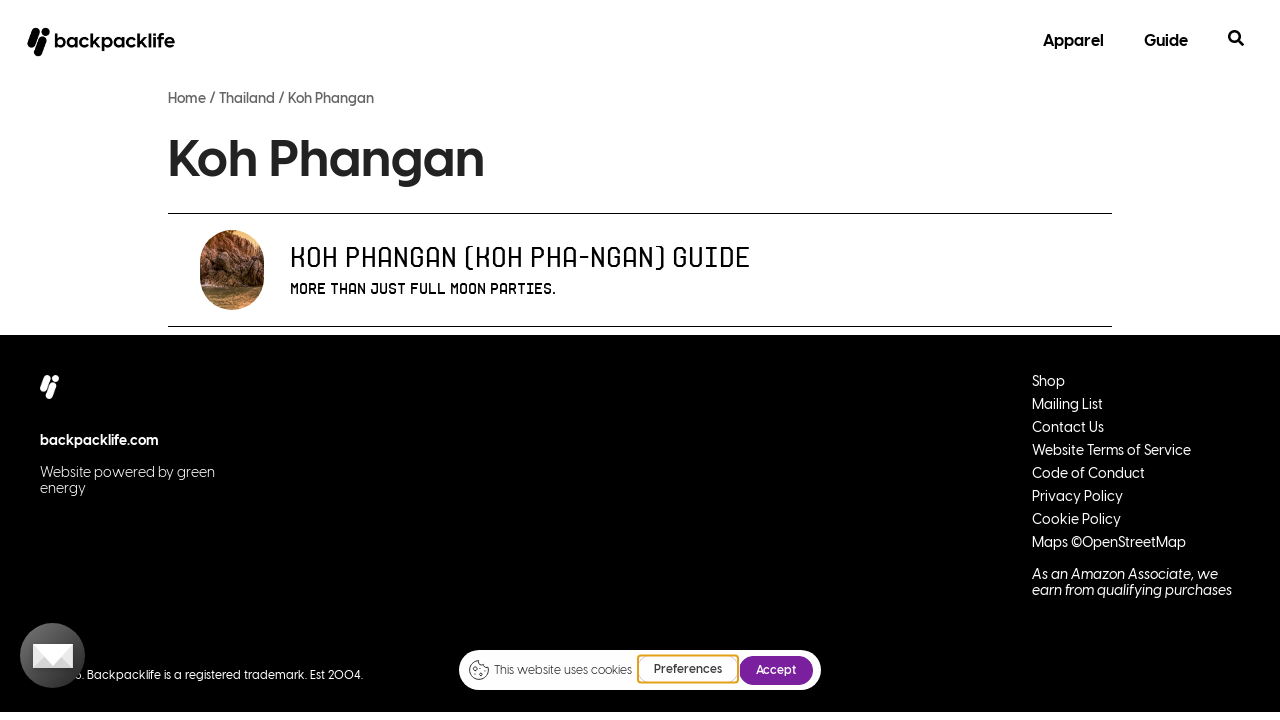

--- FILE ---
content_type: text/html; charset=UTF-8
request_url: https://backpacklife.com/thailand/koh-phangan/
body_size: 13365
content:
<!DOCTYPE html><html lang="en-GB"><head><meta charset="UTF-8"><meta name='robots' content='noindex, follow' /> <script defer type="text/javascript" src="https://app.getterms.io/cookie-consent/embed/c8b2e3f7-e274-4422-9103-653bc7392bcf"></script> <meta name="viewport" content="width=device-width, initial-scale=1"><title>Koh Phangan - Backpacklife</title><meta property="og:locale" content="en_GB" /><meta property="og:type" content="article" /><meta property="og:title" content="Koh Phangan - Backpacklife" /><meta property="og:description" content="More than just full moon parties." /><meta property="og:url" content="https://backpacklife.com/thailand/koh-phangan/" /><meta property="og:site_name" content="Backpacklife" /><meta name="twitter:card" content="summary_large_image" /><meta name="twitter:site" content="@backpacklife" /> <script type="application/ld+json" class="yoast-schema-graph">{"@context":"https://schema.org","@graph":[{"@type":"CollectionPage","@id":"https://backpacklife.com/thailand/koh-phangan/","url":"https://backpacklife.com/thailand/koh-phangan/","name":"Koh Phangan - Backpacklife","isPartOf":{"@id":"https://backpacklife.com/#website"},"breadcrumb":{"@id":"https://backpacklife.com/thailand/koh-phangan/#breadcrumb"},"inLanguage":"en-GB"},{"@type":"BreadcrumbList","@id":"https://backpacklife.com/thailand/koh-phangan/#breadcrumb","itemListElement":[{"@type":"ListItem","position":1,"name":"Home","item":"https://backpacklife.com/"},{"@type":"ListItem","position":2,"name":"Thailand","item":"https://backpacklife.com/thailand/"},{"@type":"ListItem","position":3,"name":"Koh Phangan"}]},{"@type":"WebSite","@id":"https://backpacklife.com/#website","url":"https://backpacklife.com/","name":"Backpacklife","description":"Your travel lifestyle","publisher":{"@id":"https://backpacklife.com/#organization"},"potentialAction":[{"@type":"SearchAction","target":{"@type":"EntryPoint","urlTemplate":"https://backpacklife.com/?s={search_term_string}"},"query-input":{"@type":"PropertyValueSpecification","valueRequired":true,"valueName":"search_term_string"}}],"inLanguage":"en-GB"},{"@type":"Organization","@id":"https://backpacklife.com/#organization","name":"Backpacklife","url":"https://backpacklife.com/","logo":{"@type":"ImageObject","inLanguage":"en-GB","@id":"https://backpacklife.com/#/schema/logo/image/","url":"https://backpacklife.com/wp-content/uploads/2022/08/backpacklife-logo-1024-black.png","contentUrl":"https://backpacklife.com/wp-content/uploads/2022/08/backpacklife-logo-1024-black.png","width":1024,"height":219,"caption":"Backpacklife"},"image":{"@id":"https://backpacklife.com/#/schema/logo/image/"},"sameAs":["https://www.facebook.com/backpacklifecom","https://x.com/backpacklife","https://backpacklife.social","https://youtube.com/backpacklife","https://instagram.com/backpacklife"]}]}</script> <link rel='dns-prefetch' href='//cdn.jsdelivr.net' /><style>.lazyload,.lazyloading{max-width:100%}</style><style id='wp-img-auto-sizes-contain-inline-css'>img:is([sizes=auto i],[sizes^="auto," i]){contain-intrinsic-size:3000px 1500px}</style><style id='wp-block-library-inline-css'>:root{--wp-block-synced-color:#7a00df;--wp-block-synced-color--rgb:122,0,223;--wp-bound-block-color:var(--wp-block-synced-color);--wp-editor-canvas-background:#ddd;--wp-admin-theme-color:#007cba;--wp-admin-theme-color--rgb:0,124,186;--wp-admin-theme-color-darker-10:#006ba1;--wp-admin-theme-color-darker-10--rgb:0,107,160.5;--wp-admin-theme-color-darker-20:#005a87;--wp-admin-theme-color-darker-20--rgb:0,90,135;--wp-admin-border-width-focus:2px}@media (min-resolution:192dpi){:root{--wp-admin-border-width-focus:1.5px}}.wp-element-button{cursor:pointer}:root .has-very-light-gray-background-color{background-color:#eee}:root .has-very-dark-gray-background-color{background-color:#313131}:root .has-very-light-gray-color{color:#eee}:root .has-very-dark-gray-color{color:#313131}:root .has-vivid-green-cyan-to-vivid-cyan-blue-gradient-background{background:linear-gradient(135deg,#00d084,#0693e3)}:root .has-purple-crush-gradient-background{background:linear-gradient(135deg,#34e2e4,#4721fb 50%,#ab1dfe)}:root .has-hazy-dawn-gradient-background{background:linear-gradient(135deg,#faaca8,#dad0ec)}:root .has-subdued-olive-gradient-background{background:linear-gradient(135deg,#fafae1,#67a671)}:root .has-atomic-cream-gradient-background{background:linear-gradient(135deg,#fdd79a,#004a59)}:root .has-nightshade-gradient-background{background:linear-gradient(135deg,#330968,#31cdcf)}:root .has-midnight-gradient-background{background:linear-gradient(135deg,#020381,#2874fc)}:root{--wp--preset--font-size--normal:16px;--wp--preset--font-size--huge:42px}.has-regular-font-size{font-size:1em}.has-larger-font-size{font-size:2.625em}.has-normal-font-size{font-size:var(--wp--preset--font-size--normal)}.has-huge-font-size{font-size:var(--wp--preset--font-size--huge)}.has-text-align-center{text-align:center}.has-text-align-left{text-align:left}.has-text-align-right{text-align:right}.has-fit-text{white-space:nowrap!important}#end-resizable-editor-section{display:none}.aligncenter{clear:both}.items-justified-left{justify-content:flex-start}.items-justified-center{justify-content:center}.items-justified-right{justify-content:flex-end}.items-justified-space-between{justify-content:space-between}.screen-reader-text{border:0;clip-path:inset(50%);height:1px;margin:-1px;overflow:hidden;padding:0;position:absolute;width:1px;word-wrap:normal!important}.screen-reader-text:focus{background-color:#ddd;clip-path:none;color:#444;display:block;font-size:1em;height:auto;left:5px;line-height:normal;padding:15px 23px 14px;text-decoration:none;top:5px;width:auto;z-index:100000}html :where(.has-border-color){border-style:solid}html :where([style*=border-top-color]){border-top-style:solid}html :where([style*=border-right-color]){border-right-style:solid}html :where([style*=border-bottom-color]){border-bottom-style:solid}html :where([style*=border-left-color]){border-left-style:solid}html :where([style*=border-width]){border-style:solid}html :where([style*=border-top-width]){border-top-style:solid}html :where([style*=border-right-width]){border-right-style:solid}html :where([style*=border-bottom-width]){border-bottom-style:solid}html :where([style*=border-left-width]){border-left-style:solid}html :where(img[class*=wp-image-]){height:auto;max-width:100%}:where(figure){margin:0 0 1em}html :where(.is-position-sticky){--wp-admin--admin-bar--position-offset:var(--wp-admin--admin-bar--height,0px)}@media screen and (max-width:600px){html :where(.is-position-sticky){--wp-admin--admin-bar--position-offset:0px}}</style><style id='global-styles-inline-css'>:root{--wp--preset--aspect-ratio--square:1;--wp--preset--aspect-ratio--4-3:4/3;--wp--preset--aspect-ratio--3-4:3/4;--wp--preset--aspect-ratio--3-2:3/2;--wp--preset--aspect-ratio--2-3:2/3;--wp--preset--aspect-ratio--16-9:16/9;--wp--preset--aspect-ratio--9-16:9/16;--wp--preset--color--black:var(--black);--wp--preset--color--cyan-bluish-gray:#abb8c3;--wp--preset--color--white:var(--white);--wp--preset--color--pale-pink:#f78da7;--wp--preset--color--vivid-red:#cf2e2e;--wp--preset--color--luminous-vivid-orange:#ff6900;--wp--preset--color--luminous-vivid-amber:#fcb900;--wp--preset--color--light-green-cyan:#7bdcb5;--wp--preset--color--vivid-green-cyan:#00d084;--wp--preset--color--pale-cyan-blue:#8ed1fc;--wp--preset--color--vivid-cyan-blue:#0693e3;--wp--preset--color--vivid-purple:#9b51e0;--wp--preset--color--contrast:var(--contrast);--wp--preset--color--contrast-2:var(--contrast-2);--wp--preset--color--contrast-3:var(--contrast-3);--wp--preset--color--base:var(--base);--wp--preset--color--base-2:var(--base-2);--wp--preset--color--base-3:var(--base-3);--wp--preset--color--accent:var(--accent);--wp--preset--gradient--vivid-cyan-blue-to-vivid-purple:linear-gradient(135deg,#0693e3 0%,#9b51e0 100%);--wp--preset--gradient--light-green-cyan-to-vivid-green-cyan:linear-gradient(135deg,#7adcb4 0%,#00d082 100%);--wp--preset--gradient--luminous-vivid-amber-to-luminous-vivid-orange:linear-gradient(135deg,#fcb900 0%,#ff6900 100%);--wp--preset--gradient--luminous-vivid-orange-to-vivid-red:linear-gradient(135deg,#ff6900 0%,#cf2e2e 100%);--wp--preset--gradient--very-light-gray-to-cyan-bluish-gray:linear-gradient(135deg,#eee 0%,#a9b8c3 100%);--wp--preset--gradient--cool-to-warm-spectrum:linear-gradient(135deg,#4aeadc 0%,#9778d1 20%,#cf2aba 40%,#ee2c82 60%,#fb6962 80%,#fef84c 100%);--wp--preset--gradient--blush-light-purple:linear-gradient(135deg,#ffceec 0%,#9896f0 100%);--wp--preset--gradient--blush-bordeaux:linear-gradient(135deg,#fecda5 0%,#fe2d2d 50%,#6b003e 100%);--wp--preset--gradient--luminous-dusk:linear-gradient(135deg,#ffcb70 0%,#c751c0 50%,#4158d0 100%);--wp--preset--gradient--pale-ocean:linear-gradient(135deg,#fff5cb 0%,#b6e3d4 50%,#33a7b5 100%);--wp--preset--gradient--electric-grass:linear-gradient(135deg,#caf880 0%,#71ce7e 100%);--wp--preset--gradient--midnight:linear-gradient(135deg,#020381 0%,#2874fc 100%);--wp--preset--font-size--small:13px;--wp--preset--font-size--medium:20px;--wp--preset--font-size--large:36px;--wp--preset--font-size--x-large:42px;--wp--preset--spacing--20:.44rem;--wp--preset--spacing--30:.67rem;--wp--preset--spacing--40:1rem;--wp--preset--spacing--50:1.5rem;--wp--preset--spacing--60:2.25rem;--wp--preset--spacing--70:3.38rem;--wp--preset--spacing--80:5.06rem;--wp--preset--shadow--natural:6px 6px 9px rgba(0,0,0,.2);--wp--preset--shadow--deep:12px 12px 50px rgba(0,0,0,.4);--wp--preset--shadow--sharp:6px 6px 0px rgba(0,0,0,.2);--wp--preset--shadow--outlined:6px 6px 0px -3px #fff,6px 6px #000;--wp--preset--shadow--crisp:6px 6px 0px #000}:where(.is-layout-flex){gap:.5em}:where(.is-layout-grid){gap:.5em}body .is-layout-flex{display:flex}.is-layout-flex{flex-wrap:wrap;align-items:center}.is-layout-flex>:is(*,div){margin:0}body .is-layout-grid{display:grid}.is-layout-grid>:is(*,div){margin:0}:where(.wp-block-columns.is-layout-flex){gap:2em}:where(.wp-block-columns.is-layout-grid){gap:2em}:where(.wp-block-post-template.is-layout-flex){gap:1.25em}:where(.wp-block-post-template.is-layout-grid){gap:1.25em}.has-black-color{color:var(--wp--preset--color--black) !important}.has-cyan-bluish-gray-color{color:var(--wp--preset--color--cyan-bluish-gray) !important}.has-white-color{color:var(--wp--preset--color--white) !important}.has-pale-pink-color{color:var(--wp--preset--color--pale-pink) !important}.has-vivid-red-color{color:var(--wp--preset--color--vivid-red) !important}.has-luminous-vivid-orange-color{color:var(--wp--preset--color--luminous-vivid-orange) !important}.has-luminous-vivid-amber-color{color:var(--wp--preset--color--luminous-vivid-amber) !important}.has-light-green-cyan-color{color:var(--wp--preset--color--light-green-cyan) !important}.has-vivid-green-cyan-color{color:var(--wp--preset--color--vivid-green-cyan) !important}.has-pale-cyan-blue-color{color:var(--wp--preset--color--pale-cyan-blue) !important}.has-vivid-cyan-blue-color{color:var(--wp--preset--color--vivid-cyan-blue) !important}.has-vivid-purple-color{color:var(--wp--preset--color--vivid-purple) !important}.has-black-background-color{background-color:var(--wp--preset--color--black) !important}.has-cyan-bluish-gray-background-color{background-color:var(--wp--preset--color--cyan-bluish-gray) !important}.has-white-background-color{background-color:var(--wp--preset--color--white) !important}.has-pale-pink-background-color{background-color:var(--wp--preset--color--pale-pink) !important}.has-vivid-red-background-color{background-color:var(--wp--preset--color--vivid-red) !important}.has-luminous-vivid-orange-background-color{background-color:var(--wp--preset--color--luminous-vivid-orange) !important}.has-luminous-vivid-amber-background-color{background-color:var(--wp--preset--color--luminous-vivid-amber) !important}.has-light-green-cyan-background-color{background-color:var(--wp--preset--color--light-green-cyan) !important}.has-vivid-green-cyan-background-color{background-color:var(--wp--preset--color--vivid-green-cyan) !important}.has-pale-cyan-blue-background-color{background-color:var(--wp--preset--color--pale-cyan-blue) !important}.has-vivid-cyan-blue-background-color{background-color:var(--wp--preset--color--vivid-cyan-blue) !important}.has-vivid-purple-background-color{background-color:var(--wp--preset--color--vivid-purple) !important}.has-black-border-color{border-color:var(--wp--preset--color--black) !important}.has-cyan-bluish-gray-border-color{border-color:var(--wp--preset--color--cyan-bluish-gray) !important}.has-white-border-color{border-color:var(--wp--preset--color--white) !important}.has-pale-pink-border-color{border-color:var(--wp--preset--color--pale-pink) !important}.has-vivid-red-border-color{border-color:var(--wp--preset--color--vivid-red) !important}.has-luminous-vivid-orange-border-color{border-color:var(--wp--preset--color--luminous-vivid-orange) !important}.has-luminous-vivid-amber-border-color{border-color:var(--wp--preset--color--luminous-vivid-amber) !important}.has-light-green-cyan-border-color{border-color:var(--wp--preset--color--light-green-cyan) !important}.has-vivid-green-cyan-border-color{border-color:var(--wp--preset--color--vivid-green-cyan) !important}.has-pale-cyan-blue-border-color{border-color:var(--wp--preset--color--pale-cyan-blue) !important}.has-vivid-cyan-blue-border-color{border-color:var(--wp--preset--color--vivid-cyan-blue) !important}.has-vivid-purple-border-color{border-color:var(--wp--preset--color--vivid-purple) !important}.has-vivid-cyan-blue-to-vivid-purple-gradient-background{background:var(--wp--preset--gradient--vivid-cyan-blue-to-vivid-purple) !important}.has-light-green-cyan-to-vivid-green-cyan-gradient-background{background:var(--wp--preset--gradient--light-green-cyan-to-vivid-green-cyan) !important}.has-luminous-vivid-amber-to-luminous-vivid-orange-gradient-background{background:var(--wp--preset--gradient--luminous-vivid-amber-to-luminous-vivid-orange) !important}.has-luminous-vivid-orange-to-vivid-red-gradient-background{background:var(--wp--preset--gradient--luminous-vivid-orange-to-vivid-red) !important}.has-very-light-gray-to-cyan-bluish-gray-gradient-background{background:var(--wp--preset--gradient--very-light-gray-to-cyan-bluish-gray) !important}.has-cool-to-warm-spectrum-gradient-background{background:var(--wp--preset--gradient--cool-to-warm-spectrum) !important}.has-blush-light-purple-gradient-background{background:var(--wp--preset--gradient--blush-light-purple) !important}.has-blush-bordeaux-gradient-background{background:var(--wp--preset--gradient--blush-bordeaux) !important}.has-luminous-dusk-gradient-background{background:var(--wp--preset--gradient--luminous-dusk) !important}.has-pale-ocean-gradient-background{background:var(--wp--preset--gradient--pale-ocean) !important}.has-electric-grass-gradient-background{background:var(--wp--preset--gradient--electric-grass) !important}.has-midnight-gradient-background{background:var(--wp--preset--gradient--midnight) !important}.has-small-font-size{font-size:var(--wp--preset--font-size--small) !important}.has-medium-font-size{font-size:var(--wp--preset--font-size--medium) !important}.has-large-font-size{font-size:var(--wp--preset--font-size--large) !important}.has-x-large-font-size{font-size:var(--wp--preset--font-size--x-large) !important}</style><style id='classic-theme-styles-inline-css'>/*! This file is auto-generated */
.wp-block-button__link{color:#fff;background-color:#32373c;border-radius:9999px;box-shadow:none;text-decoration:none;padding:calc(.667em + 2px) calc(1.333em + 2px);font-size:1.125em}.wp-block-file__button{background:#32373c;color:#fff;text-decoration:none}</style><link rel='stylesheet' id='azonpress_media_button-css' href='https://backpacklife.com/wp-content/cache/autoptimize/css/autoptimize_single_1186d4a13c3de9f9339731c4fc78dd87.css?ver=2.2.3' media='all' /><link rel='stylesheet' id='contact-form-7-css' href='https://backpacklife.com/wp-content/cache/autoptimize/css/autoptimize_single_64ac31699f5326cb3c76122498b76f66.css?ver=6.1.4' media='all' /><link rel='stylesheet' id='child-category-css' href='https://backpacklife.com/wp-content/cache/autoptimize/css/autoptimize_single_d64b5af017fab08904108e0a5f73259f.css?ver=1.0.12' media='all' /><link rel='stylesheet' id='fancybox-css-css' href='https://cdn.jsdelivr.net/npm/@fancyapps/fancybox@3.5.7/dist/jquery.fancybox.min.css?ver=3.5.7' media='all' /><link rel='stylesheet' id='generate-widget-areas-css' href='https://backpacklife.com/wp-content/themes/generatepress/assets/css/components/widget-areas.min.css?ver=3.6.1' media='all' /><link rel='stylesheet' id='generate-style-css' href='https://backpacklife.com/wp-content/themes/generatepress/assets/css/main.min.css?ver=3.6.1' media='all' /><style id='generate-style-inline-css'>.resize-featured-image .post-image img{width:128px;height:128px;-o-object-fit:cover;object-fit:cover}.is-right-sidebar{width:30%}.is-left-sidebar{width:30%}.site-content .content-area{width:100%}@media (max-width:768px){.main-navigation .menu-toggle,.sidebar-nav-mobile:not(#sticky-placeholder){display:block}.main-navigation ul,.gen-sidebar-nav,.main-navigation:not(.slideout-navigation):not(.toggled) .main-nav>ul,.has-inline-mobile-toggle #site-navigation .inside-navigation>*:not(.navigation-search):not(.main-nav){display:none}.nav-align-right .inside-navigation,.nav-align-center .inside-navigation{justify-content:space-between}}.dynamic-author-image-rounded{border-radius:100%}.dynamic-featured-image,.dynamic-author-image{vertical-align:middle}.one-container.blog .dynamic-content-template:not(:last-child),.one-container.archive .dynamic-content-template:not(:last-child){padding-bottom:0}.dynamic-entry-excerpt>p:last-child{margin-bottom:0}</style><link rel='stylesheet' id='generatepress-dynamic-css' href='https://backpacklife.com/wp-content/uploads/generatepress/style.min.css?ver=1764647117' media='all' /><link rel='stylesheet' id='generate-child-css' href='https://backpacklife.com/wp-content/cache/autoptimize/css/autoptimize_single_7680529ed77e9d3f0ed1fa549ef7b42e.css?ver=1720513303' media='all' /><style id='generateblocks-inline-css'>.gb-container.gb-tabs__item:not(.gb-tabs__item-open){display:none}:root{--gb-container-width:1024px}.gb-container .wp-block-image img{vertical-align:middle}.gb-grid-wrapper .wp-block-image{margin-bottom:0}.gb-highlight{background:0 0}.gb-shape{line-height:0}.gb-container-link{position:absolute;top:0;right:0;bottom:0;left:0;z-index:99}</style><link rel='stylesheet' id='generate-blog-images-css' href='https://backpacklife.com/wp-content/plugins/gp-premium/blog/functions/css/featured-images.min.css?ver=2.5.5' media='all' /><link rel='stylesheet' id='generate-offside-css' href='https://backpacklife.com/wp-content/plugins/gp-premium/menu-plus/functions/css/offside.min.css?ver=2.5.5' media='all' /><style id='generate-offside-inline-css'>:root{--gp-slideout-width:265px}.slideout-navigation,.slideout-navigation a{color:var(--black)}.slideout-navigation button.slideout-exit{color:var(--black);padding-left:20px;padding-right:20px}.slide-opened nav.toggled .menu-toggle:before{display:none}@media (max-width:768px){.menu-bar-item.slideout-toggle{display:none}}</style><link rel='stylesheet' id='generate-navigation-branding-css' href='https://backpacklife.com/wp-content/plugins/gp-premium/menu-plus/functions/css/navigation-branding-flex.min.css?ver=2.5.5' media='all' /><style id='generate-navigation-branding-inline-css'>@media (max-width:768px){.site-header,#site-navigation,#sticky-navigation{display:none !important;opacity:.0}#mobile-header{display:block !important;width:100% !important}#mobile-header .main-nav>ul{display:none}#mobile-header.toggled .main-nav>ul,#mobile-header .menu-toggle,#mobile-header .mobile-bar-items{display:block}#mobile-header .main-nav{-ms-flex:0 0 100%;flex:0 0 100%;-webkit-box-ordinal-group:5;-ms-flex-order:4;order:4}}.main-navigation.has-branding .inside-navigation.grid-container,.main-navigation.has-branding.grid-container .inside-navigation:not(.grid-container){padding:0 40px}.main-navigation.has-branding:not(.grid-container) .inside-navigation:not(.grid-container) .navigation-branding{margin-left:10px}.navigation-branding img,.site-logo.mobile-header-logo img{height:52px;width:auto}.navigation-branding .main-title{line-height:52px}@media (max-width:768px){.main-navigation.has-branding.nav-align-center .menu-bar-items,.main-navigation.has-sticky-branding.navigation-stick.nav-align-center .menu-bar-items{margin-left:auto}.navigation-branding{margin-right:auto;margin-left:10px}.navigation-branding .main-title,.mobile-header-navigation .site-logo{margin-left:10px}.main-navigation.has-branding .inside-navigation.grid-container{padding:0}}</style> <script src="https://backpacklife.com/wp-includes/js/jquery/jquery.min.js?ver=3.7.1" id="jquery-core-js"></script> <script defer src="https://backpacklife.com/wp-includes/js/jquery/jquery-migrate.min.js?ver=3.4.1" id="jquery-migrate-js"></script> <script defer src="[data-uri]"></script> <script defer src="[data-uri]"></script> <style>.no-js img.lazyload{display:none}figure.wp-block-image img.lazyloading{min-width:150px}.lazyload,.lazyloading{--smush-placeholder-width:100px;--smush-placeholder-aspect-ratio:1/1;width:var(--smush-image-width,var(--smush-placeholder-width)) !important;aspect-ratio:var(--smush-image-aspect-ratio,var(--smush-placeholder-aspect-ratio)) !important}.lazyload,.lazyloading{opacity:0}.lazyloaded{opacity:1;transition:opacity .4s;transition-delay:0ms}</style><meta name="seobility" content="29e58caedfd2a0fd84afce7c8b1ae583" />  <script defer src="https://www.googletagmanager.com/gtag/js?id=AW-11311928944"></script> <script defer src="[data-uri]"></script> <script defer src="[data-uri]"></script> <link rel="icon" href="https://backpacklife.com/wp-content/uploads/2022/08/cropped-evenlogosquare-32x32.png" sizes="32x32" /><link rel="icon" href="https://backpacklife.com/wp-content/uploads/2022/08/cropped-evenlogosquare-192x192.png" sizes="192x192" /><link rel="apple-touch-icon" href="https://backpacklife.com/wp-content/uploads/2022/08/cropped-evenlogosquare-180x180.png" /><meta name="msapplication-TileImage" content="https://backpacklife.com/wp-content/uploads/2022/08/cropped-evenlogosquare-270x270.png" /><style id="wp-custom-css">.woocommerce .site-header,.woocommerce .inside-header,.woocommerce .main-navigation{background-color:#000}.woocommerce .main-navigation .main-nav>ul>li>a,.woocommerce .menu-toggle,.woocommerce .site-logo a,.woocommerce .main-navigation .menu-bar-item>a{color:#fff}.woocommerce .main-navigation ul ul{background-color:#111}.woocommerce .main-navigation ul ul li a{color:#fff}.sticky-enabled .is_stuck.site-header{background-color:#000}.woocommerce .site-logo img{filter:brightness(0) invert(1)}.shopify-buy__btn{background-color:#000!important;border-radius:32px}</style></head><body class="archive category category-koh-phangan category-274 wp-custom-logo wp-embed-responsive wp-theme-generatepress wp-child-theme-backpacklifegp post-image-above-header post-image-aligned-left slideout-enabled slideout-mobile sticky-menu-fade sticky-enabled both-sticky-menu mobile-header mobile-header-logo mobile-header-sticky no-sidebar nav-below-header one-container header-aligned-left dropdown-hover" itemtype="https://schema.org/Blog" itemscope> <a class="screen-reader-text skip-link" href="#content" title="Skip to content">Skip to content</a><nav id="mobile-header" itemtype="https://schema.org/SiteNavigationElement" itemscope class="main-navigation mobile-header-navigation has-branding has-sticky-branding"><div class="inside-navigation grid-container grid-parent"><div class="site-logo mobile-header-logo"> <a href="https://backpacklife.com/" title="Backpacklife" rel="home"> <img data-src="https://backpacklife.com/wp-content/uploads/2022/08/backpacklife-logo-1024-black.png" alt="Backpacklife" class="is-logo-image lazyload" width="1024" height="219" src="[data-uri]" style="--smush-placeholder-width: 1024px; --smush-placeholder-aspect-ratio: 1024/219;" /> </a></div> <button class="menu-toggle" aria-controls="mobile-menu" aria-expanded="false"> <span class="gp-icon icon-menu-bars"><svg viewBox="0 0 512 512" aria-hidden="true" xmlns="http://www.w3.org/2000/svg" width="1em" height="1em"><path d="M0 96c0-13.255 10.745-24 24-24h464c13.255 0 24 10.745 24 24s-10.745 24-24 24H24c-13.255 0-24-10.745-24-24zm0 160c0-13.255 10.745-24 24-24h464c13.255 0 24 10.745 24 24s-10.745 24-24 24H24c-13.255 0-24-10.745-24-24zm0 160c0-13.255 10.745-24 24-24h464c13.255 0 24 10.745 24 24s-10.745 24-24 24H24c-13.255 0-24-10.745-24-24z" /></svg><svg viewBox="0 0 512 512" aria-hidden="true" xmlns="http://www.w3.org/2000/svg" width="1em" height="1em"><path d="M71.029 71.029c9.373-9.372 24.569-9.372 33.942 0L256 222.059l151.029-151.03c9.373-9.372 24.569-9.372 33.942 0 9.372 9.373 9.372 24.569 0 33.942L289.941 256l151.03 151.029c9.372 9.373 9.372 24.569 0 33.942-9.373 9.372-24.569 9.372-33.942 0L256 289.941l-151.029 151.03c-9.373 9.372-24.569 9.372-33.942 0-9.372-9.373-9.372-24.569 0-33.942L222.059 256 71.029 104.971c-9.372-9.373-9.372-24.569 0-33.942z" /></svg></span><span class="mobile-menu">Menu</span> </button><div id="mobile-menu" class="main-nav"><ul id="menu-primary-menu" class=" menu sf-menu"><li id="menu-item-25709" class="menu-item menu-item-type-post_type menu-item-object-page menu-item-25709"><a href="https://backpacklife.com/apparel/">Apparel</a></li><li id="menu-item-12530" class="menu-item menu-item-type-post_type menu-item-object-page menu-item-12530"><a href="https://backpacklife.com/travel-guide/">Guide</a></li><li id="menu-item-11933" class="no-label search-icon menu-item menu-item-type-post_type menu-item-object-page menu-item-11933"><a href="https://backpacklife.com/search/"><svg xmlns="http://www.w3.org/2000/svg" height="1em" viewBox="0 0 512 512"><path d="M505 442.7L405.3 343c-4.5-4.5-10.6-7-17-7H372c27.6-35.3 44-79.7 44-128C416 93.1 322.9 0 208 0S0 93.1 0 208s93.1 208 208 208c48.3 0 92.7-16.4 128-44v16.3c0 6.4 2.5 12.5 7 17l99.7 99.7c9.4 9.4 24.6 9.4 33.9 0l28.3-28.3c9.4-9.4 9.4-24.6.1-34zM208 336c-70.7 0-128-57.2-128-128 0-70.7 57.2-128 128-128 70.7 0 128 57.2 128 128 0 70.7-57.2 128-128 128z"/></svg></a></li></ul></div></div></nav><nav class="has-branding main-navigation nav-align-right sub-menu-right" id="site-navigation" aria-label="Primary"  itemtype="https://schema.org/SiteNavigationElement" itemscope><div class="inside-navigation"><div class="navigation-branding"><div class="site-logo"> <a href="https://backpacklife.com/" title="Backpacklife" rel="home"> <img  class="header-image is-logo-image lazyload" alt="Backpacklife" data-src="https://backpacklife.com/wp-content/uploads/2022/08/backpacklife-logo-1024-black.png" title="Backpacklife" width="1024" height="219" src="[data-uri]" style="--smush-placeholder-width: 1024px; --smush-placeholder-aspect-ratio: 1024/219;" /> </a></div></div> <button class="menu-toggle" aria-controls="generate-slideout-menu" aria-expanded="false"> <span class="gp-icon icon-menu-bars"><svg viewBox="0 0 512 512" aria-hidden="true" xmlns="http://www.w3.org/2000/svg" width="1em" height="1em"><path d="M0 96c0-13.255 10.745-24 24-24h464c13.255 0 24 10.745 24 24s-10.745 24-24 24H24c-13.255 0-24-10.745-24-24zm0 160c0-13.255 10.745-24 24-24h464c13.255 0 24 10.745 24 24s-10.745 24-24 24H24c-13.255 0-24-10.745-24-24zm0 160c0-13.255 10.745-24 24-24h464c13.255 0 24 10.745 24 24s-10.745 24-24 24H24c-13.255 0-24-10.745-24-24z" /></svg><svg viewBox="0 0 512 512" aria-hidden="true" xmlns="http://www.w3.org/2000/svg" width="1em" height="1em"><path d="M71.029 71.029c9.373-9.372 24.569-9.372 33.942 0L256 222.059l151.029-151.03c9.373-9.372 24.569-9.372 33.942 0 9.372 9.373 9.372 24.569 0 33.942L289.941 256l151.03 151.029c9.372 9.373 9.372 24.569 0 33.942-9.373 9.372-24.569 9.372-33.942 0L256 289.941l-151.029 151.03c-9.373 9.372-24.569 9.372-33.942 0-9.372-9.373-9.372-24.569 0-33.942L222.059 256 71.029 104.971c-9.372-9.373-9.372-24.569 0-33.942z" /></svg></span><span class="mobile-menu">Menu</span> </button><div id="primary-menu" class="main-nav"><ul id="menu-primary-menu-1" class=" menu sf-menu"><li class="menu-item menu-item-type-post_type menu-item-object-page menu-item-25709"><a href="https://backpacklife.com/apparel/">Apparel</a></li><li class="menu-item menu-item-type-post_type menu-item-object-page menu-item-12530"><a href="https://backpacklife.com/travel-guide/">Guide</a></li><li class="no-label search-icon menu-item menu-item-type-post_type menu-item-object-page menu-item-11933"><a href="https://backpacklife.com/search/"><svg xmlns="http://www.w3.org/2000/svg" height="1em" viewBox="0 0 512 512"><path d="M505 442.7L405.3 343c-4.5-4.5-10.6-7-17-7H372c27.6-35.3 44-79.7 44-128C416 93.1 322.9 0 208 0S0 93.1 0 208s93.1 208 208 208c48.3 0 92.7-16.4 128-44v16.3c0 6.4 2.5 12.5 7 17l99.7 99.7c9.4 9.4 24.6 9.4 33.9 0l28.3-28.3c9.4-9.4 9.4-24.6.1-34zM208 336c-70.7 0-128-57.2-128-128 0-70.7 57.2-128 128-128 70.7 0 128 57.2 128 128 0 70.7-57.2 128-128 128z"/></svg></a></li></ul></div></div></nav><div class="site grid-container container hfeed" id="page"><div class="site-content" id="content"> <span id="breadcrumbs"><span><span><a href="https://backpacklife.com/">Home</a></span> / <span><a href="https://backpacklife.com/thailand/">Thailand</a></span> / <span class="breadcrumb_last" aria-current="page">Koh Phangan</span></span></span><div class="category-list-wrapper"><h1 class="category-title">Koh Phangan</h1><div class="subcategory-topdivider"></div><a href="https://backpacklife.com/thailand/koh-phangan/koh-phangan-koh-pha-ngan-guide/"><article class="category-post-preview"><div class="category-post-thumbnail"><div class="thumbnail-wrapper lazyload" style="background-image:inherit;  no-repeat center center; background-size: cover;" data-bg-image="url(&#039;https://backpacklife.com/wp-content/uploads/waves-by-magic-sunset-view-from-haad-son-beach-on-koh-phangan-island-thailand.jpg&#039;)"></div></div><div class="category-post-details"><h2 class="category-post-title">Koh Phangan (Koh Pha-Ngan) Guide</h2><div class="category-post-excerpt">More than just full moon parties.</div></div></article></a><div class="subcategory-bottomdivider"></div></div></div></div><div class="site-footer"><div id="footer-widgets" class="site footer-widgets"><div class="footer-widgets-container"><div class="inside-footer-widgets"><div class="footer-widget-1"><aside id="media_image-3" class="widget inner-padding widget_media_image"><img width="19" height="24" data-src="https://backpacklife.com/wp-content/uploads/bplmini.png" class="image wp-image-11810  attachment-19x24 size-19x24 lazyload" alt="" style="--smush-placeholder-width: 19px; --smush-placeholder-aspect-ratio: 19/24;max-width: 100%; height: auto;" decoding="async" src="[data-uri]" /></aside><aside id="custom_html-3" class="widget_text widget inner-padding widget_custom_html"><div class="textwidget custom-html-widget"><ul><li><a href="https://backpacklife.com">backpacklife.com</a></li></ul> <br /> <a href="https://www.thegreenwebfoundation.org/green-web-check/?url=https%3A%2F%2Fbackpacklife.com" style="font-weight: 400;">Website powered by green energy</a></div></aside></div><div class="footer-widget-2"></div><div class="footer-widget-3"><aside id="text-4" class="widget inner-padding widget_text"><div class="textwidget"></div></aside></div><div class="footer-widget-4"></div><div class="footer-widget-5"><aside id="text-8" class="widget inner-padding widget_text"><div class="textwidget"><ul><li><a href="http://shop.backpacklife.com">Shop</a></li><li><a href="https://backpacklife.com/mailing-list/">Mailing List</a></li><li><a href="https://backpacklife.com/contact-us/">Contact Us</a></li><li><a href="https://backpacklife.com/website-terms-of-service/">Website Terms of Service</a></li><li><a href="https://backpacklife.com/code-of-conduct/">Code of Conduct</a></li><li><a href="https://backpacklife.com/privacy-policy/">Privacy Policy</a></li><li><a href="https://backpacklife.com/cookie-policy/">Cookie Policy</a></li><li><a href="https://www.openstreetmap.org/about/">Maps ©OpenStreetMap</a><br /> <em><br /> As an Amazon Associate, we earn from qualifying purchases</em></li></ul></div></aside></div></div></div></div><footer class="site-info" aria-label="Site"  itemtype="https://schema.org/WPFooter" itemscope><div class="inside-site-info"><div class="copyright-bar"> © 2026. Backpacklife is a registered trademark. Est 2004.</div></div></footer></div> <a title="Scroll back to top" aria-label="Scroll back to top" rel="nofollow" href="#" class="generate-back-to-top" data-scroll-speed="400" data-start-scroll="300" role="button"> <span class="gp-icon icon-arrow-up"><svg viewBox="0 0 330 512" aria-hidden="true" xmlns="http://www.w3.org/2000/svg" width="1em" height="1em" fill-rule="evenodd" clip-rule="evenodd" stroke-linejoin="round" stroke-miterlimit="1.414"><path d="M305.863 314.916c0 2.266-1.133 4.815-2.832 6.514l-14.157 14.163c-1.699 1.7-3.964 2.832-6.513 2.832-2.265 0-4.813-1.133-6.512-2.832L164.572 224.276 53.295 335.593c-1.699 1.7-4.247 2.832-6.512 2.832-2.265 0-4.814-1.133-6.513-2.832L26.113 321.43c-1.699-1.7-2.831-4.248-2.831-6.514s1.132-4.816 2.831-6.515L158.06 176.408c1.699-1.7 4.247-2.833 6.512-2.833 2.265 0 4.814 1.133 6.513 2.833L303.03 308.4c1.7 1.7 2.832 4.249 2.832 6.515z" fill-rule="nonzero" /></svg></span> </a><nav id="generate-slideout-menu" class="main-navigation slideout-navigation" itemtype="https://schema.org/SiteNavigationElement" itemscope><div class="inside-navigation grid-container grid-parent"><div class="main-nav"><ul id="menu-primary-menu-2" class=" slideout-menu"><li class="menu-item menu-item-type-post_type menu-item-object-page menu-item-25709"><a href="https://backpacklife.com/apparel/">Apparel</a></li><li class="menu-item menu-item-type-post_type menu-item-object-page menu-item-12530"><a href="https://backpacklife.com/travel-guide/">Guide</a></li><li class="no-label search-icon menu-item menu-item-type-post_type menu-item-object-page menu-item-11933"><a href="https://backpacklife.com/search/"><svg xmlns="http://www.w3.org/2000/svg" height="1em" viewBox="0 0 512 512"><path d="M505 442.7L405.3 343c-4.5-4.5-10.6-7-17-7H372c27.6-35.3 44-79.7 44-128C416 93.1 322.9 0 208 0S0 93.1 0 208s93.1 208 208 208c48.3 0 92.7-16.4 128-44v16.3c0 6.4 2.5 12.5 7 17l99.7 99.7c9.4 9.4 24.6 9.4 33.9 0l28.3-28.3c9.4-9.4 9.4-24.6.1-34zM208 336c-70.7 0-128-57.2-128-128 0-70.7 57.2-128 128-128 70.7 0 128 57.2 128 128 0 70.7-57.2 128-128 128z"/></svg></a></li></ul></div></div></nav><div class="slideout-overlay"> <button class="slideout-exit has-svg-icon"> <span class="gp-icon pro-close"> <svg viewBox="0 0 512 512" aria-hidden="true" role="img" version="1.1" xmlns="http://www.w3.org/2000/svg" xmlns:xlink="http://www.w3.org/1999/xlink" width="1em" height="1em"> <path d="M71.029 71.029c9.373-9.372 24.569-9.372 33.942 0L256 222.059l151.029-151.03c9.373-9.372 24.569-9.372 33.942 0 9.372 9.373 9.372 24.569 0 33.942L289.941 256l151.03 151.029c9.372 9.373 9.372 24.569 0 33.942-9.373 9.372-24.569 9.372-33.942 0L256 289.941l-151.029 151.03c-9.373 9.372-24.569 9.372-33.942 0-9.372-9.373-9.372-24.569 0-33.942L222.059 256 71.029 104.971c-9.372-9.373-9.372-24.569 0-33.942z" /> </svg> </span> <span class="screen-reader-text">Close</span> </button></div> <script defer src="[data-uri]"></script> <script defer id="generate-a11y" src="[data-uri]"></script> <script defer src="https://backpacklife.com/wp-content/plugins/gp-premium/menu-plus/functions/js/sticky.min.js?ver=2.5.5" id="generate-sticky-js"></script> <script defer id="generate-offside-js-extra" src="[data-uri]"></script> <script defer src="https://backpacklife.com/wp-content/plugins/gp-premium/menu-plus/functions/js/offside.min.js?ver=2.5.5" id="generate-offside-js"></script> <script defer src="https://backpacklife.com/wp-content/cache/autoptimize/js/autoptimize_single_03d560df79fec614d879f3bd3afa63b6.js?ver=3.2.3" id="fslightbox-js"></script> <script defer id="headwall-hosting-alb-js-extra" src="[data-uri]"></script> <script defer src="https://backpacklife.com/wp-content/cache/autoptimize/js/autoptimize_single_1a0d6a4bb702b7497de35afde52c050b.js?ver=2.44.1" id="headwall-hosting-alb-js"></script> <script src="https://backpacklife.com/wp-includes/js/dist/hooks.min.js?ver=dd5603f07f9220ed27f1" id="wp-hooks-js"></script> <script src="https://backpacklife.com/wp-includes/js/dist/i18n.min.js?ver=c26c3dc7bed366793375" id="wp-i18n-js"></script> <script defer id="wp-i18n-js-after" src="[data-uri]"></script> <script defer src="https://backpacklife.com/wp-content/cache/autoptimize/js/autoptimize_single_96e7dc3f0e8559e4a3f3ca40b17ab9c3.js?ver=6.1.4" id="swv-js"></script> <script defer id="contact-form-7-js-before" src="[data-uri]"></script> <script defer src="https://backpacklife.com/wp-content/cache/autoptimize/js/autoptimize_single_2912c657d0592cc532dff73d0d2ce7bb.js?ver=6.1.4" id="contact-form-7-js"></script> <script defer src="https://backpacklife.com/wp-content/cache/autoptimize/js/autoptimize_single_ecc5cf3b849e7631743dcf76ab733e1d.js?ver=1.0.12" id="child-shuffle-text-js"></script> <script defer src="https://backpacklife.com/wp-content/cache/autoptimize/js/autoptimize_single_258296148b2f54c35e5f91840d923759.js?ver=1.0.12" id="rotateplane-js"></script> <script defer src="https://cdn.jsdelivr.net/npm/@fancyapps/fancybox@3.5.7/dist/jquery.fancybox.min.js?ver=3.5.7" id="fancybox-js-js"></script> <script defer id="generate-menu-js-before" src="[data-uri]"></script> <script defer src="https://backpacklife.com/wp-content/themes/generatepress/assets/js/menu.min.js?ver=3.6.1" id="generate-menu-js"></script> <script defer id="generate-back-to-top-js-before" src="[data-uri]"></script> <script defer src="https://backpacklife.com/wp-content/themes/generatepress/assets/js/back-to-top.min.js?ver=3.6.1" id="generate-back-to-top-js"></script> <script defer id="smush-lazy-load-js-before" src="[data-uri]"></script> <script defer src="https://backpacklife.com/wp-content/plugins/wp-smushit/app/assets/js/smush-lazy-load.min.js?ver=3.23.2" id="smush-lazy-load-js"></script> </body></html>

--- FILE ---
content_type: text/css
request_url: https://backpacklife.com/wp-content/cache/autoptimize/css/autoptimize_single_d64b5af017fab08904108e0a5f73259f.css?ver=1.0.12
body_size: 626
content:
#departure{width:48px;height:48px;float:right;transition:transform .1s linear}.topimage{margin-top:30px;display:block;width:100%;height:64px}.subcategory-page-article-list{display:flex;height:80px;margin-bottom:8px;align-items:center}.subcategory-page-article-list a h3{text-decoration:none}.subcategory-list{margin-top:24px}.subcategory-list-item{text-decoration:none;font-size:24px}.subcategory-page-article-list h3{margin:0;text-decoration:none}.site-content .subcategory a{text-decoration:none}.site-content{flex-direction:column}.subcategorypage-category-list-wrapper{text-decoration:none}.subcategorypage-category-list-wrapper a{text-decoration:none}.category-post-preview{margin-left:0;margin-right:0}.subcategory-row{max-width:500px}.subcategory-topdivider{width:100%;border-bottom:1px solid #000}.subcategory-bottomdivider{margin-bottom:8px;border-top:1px solid #000;width:100%}.subcategory-barcode{float:right;width:128px;height:33.6px;background-size:100% 100%;background-image:url(//backpacklife.com/wp-content/themes/backpacklifegp/css/../images/backpacklifebarcode.gif)}.subcategory-title-container{padding:4px 8px;background-color:#000;display:inline-block}h2.subcategory-title{margin-bottom:0}.titleimage{background-color:#fff;display:inline-block}.titleimage-outer{padding:8px;background:#fff}.subcategory-row{display:flex}.subcategory-title{color:#fff;font-size:16px}.category-list-wrapper{z-index:1;width:100%}.category-post-title{font-size:20px;margin-top:8px;font-family:Archimoto,Arial,sans-serif;font-weight:500;line-height:1;text-transform:uppercase;margin-bottom:0;font-kerning:none;letter-spacing:0;word-spacing:0;white-space:pre;pointer-events:none;overflow:hidden;text-overflow:ellipsis}.category-post-excerpt{font-family:Archimoto,Arial,sans-serif;font-weight:500;text-transform:uppercase;font-kerning:none;letter-spacing:0;word-spacing:0;white-space:pre;pointer-events:none;font-size:12px;overflow:hidden;text-overflow:ellipsis}@media (min-width:600px){#departure{width:64px;height:64px}.category-post-title{font-size:28px;margin-top:16px;font-family:Archimoto,Arial,sans-serif;font-weight:400;line-height:1;text-transform:uppercase;margin-bottom:0;font-kerning:none;letter-spacing:0;word-spacing:0;white-space:pre;pointer-events:none;overflow:hidden;text-overflow:ellipsis}.category-post-excerpt{font-family:Archimoto,Arial,sans-serif;font-weight:500;text-transform:uppercase;font-kerning:none;letter-spacing:0;word-spacing:0;white-space:pre;pointer-events:none;font-size:16px;overflow:hidden;text-overflow:ellipsis}}@media (min-width:900px){.category-post-title{font-size:28px;margin-top:16px;font-family:Archimoto,Arial,sans-serif;font-weight:400;line-height:1;text-transform:uppercase;margin-bottom:0;font-kerning:none;letter-spacing:0;word-spacing:0;white-space:pre;pointer-events:none;overflow:hidden;text-overflow:ellipsis}.category-post-excerpt{font-family:Archimoto,Arial,sans-serif;font-weight:500;text-transform:uppercase;font-kerning:none;letter-spacing:0;word-spacing:0;white-space:pre;pointer-events:none;font-size:16px;overflow:hidden;text-overflow:ellipsis}}.topimage{margin-top:20px}.category-post-thumbnail .thumbnail-wrapper{background-color:#f0f0f0;display:flex;align-items:center;justify-content:center;width:48px;height:60px;object-fit:fill;border-radius:32px}@media (min-width:600px){.category-post-thumbnail .thumbnail-wrapper{background-color:#f0f0f0;display:flex;align-items:center;justify-content:center;width:64px;height:80px;object-fit:fill;border-radius:32px}}@media (min-width:900px){.category-post-thumbnail .thumbnail-wrapper{background-color:#f0f0f0;display:flex;align-items:center;justify-content:center;width:64px;height:80px;object-fit:fill;border-radius:32px}}.category-post-thumbnail img{max-width:100%;max-height:100%;object-fit:fill;border-radius:16px}.category-post-thumbnail .placeholder{color:#888;font-size:24px}.guidetitle{line-height:1em;position:fixed;text-transform:uppercase;color:#000;display:inline-block;font-size:96px;margin-top:0;margin-bottom:0}.category-post-preview{display:flex;align-items:flex-start;padding:8px 8px 8px 4px;background-color:#fff}.category-post-details{min-width:0;flex:1}.category-post-thumbnail{flex:0 0 auto;margin-right:0;width:60px;float:left}@media (min-width:600px){.category-post-thumbnail{margin-right:10px;width:80px}.category-post-preview{padding:16px 0;background-color:#fff;margin-left:16px;margin-right:16px}.guidetitle{position:fixed;text-transform:uppercase;color:#000;display:inline-block;font-size:190px;margin-top:0;margin-bottom:0}.topimage{margin-top:30px}.category-list-wrapper{margin-top:16px}}@media (min-width:900px){.category-post-preview{margin-left:32px;margin-right:32px}}

--- FILE ---
content_type: text/javascript
request_url: https://backpacklife.com/wp-content/cache/autoptimize/js/autoptimize_single_ecc5cf3b849e7631743dcf76ab733e1d.js?ver=1.0.12
body_size: 159
content:
function shuffleText(element,finalText,duration,shuffleChars,shuffleTimes){let length=finalText.length;let i=0;let shuffleCount=0;let shuffleInterval;function shuffle(){if(i>=length){clearInterval(shuffleInterval);}else{let randomChar=shuffleChars.charAt(Math.floor(Math.random()*shuffleChars.length));element.textContent=finalText.substring(0,i)+randomChar+finalText.substring(i+1);shuffleCount++;if(shuffleCount>shuffleTimes){element.textContent=finalText.substring(0,i+1)+finalText.substring(i+1);shuffleCount=0;i++;}}}
if(shuffleInterval){clearInterval(shuffleInterval);}
shuffleInterval=setInterval(shuffle,duration);return shuffleInterval;}
window.onload=function(){const articles=document.querySelectorAll('.category-post-preview');articles.forEach(article=>{let titleEl=article.querySelector('.category-post-title');let excerptEl=article.querySelector('.category-post-excerpt');let titleText=titleEl.textContent;let excerptText=excerptEl.textContent;let titleInterval,excerptInterval;const startShuffling=()=>{if(!article.classList.contains('shuffling')){article.classList.add('shuffling');titleInterval=shuffleText(titleEl,titleText,100,'ABCDEFGHIJKLMNOPQRSTUVWXYZ',3);excerptInterval=shuffleText(excerptEl,excerptText,100,'ABCDEFGHIJKLMNOPQRSTUVWXYZ',3);}};const stopShuffling=()=>{if(article.classList.contains('shuffling')){article.classList.remove('shuffling');clearInterval(titleInterval);clearInterval(excerptInterval);titleEl.textContent=titleText;excerptEl.textContent=excerptText;}};article.addEventListener('mouseover',startShuffling);article.addEventListener('mouseout',stopShuffling);article.addEventListener('touchstart',startShuffling);article.addEventListener('touchend',stopShuffling);});};

--- FILE ---
content_type: text/javascript
request_url: https://backpacklife.com/wp-content/cache/autoptimize/js/autoptimize_single_258296148b2f54c35e5f91840d923759.js?ver=1.0.12
body_size: -249
content:
document.addEventListener('scroll',function(){var image=document.getElementById('departure');var rotation=-(window.pageYOffset);if(rotation>=-45){image.style.transform='rotate('+rotation+'deg)';}});